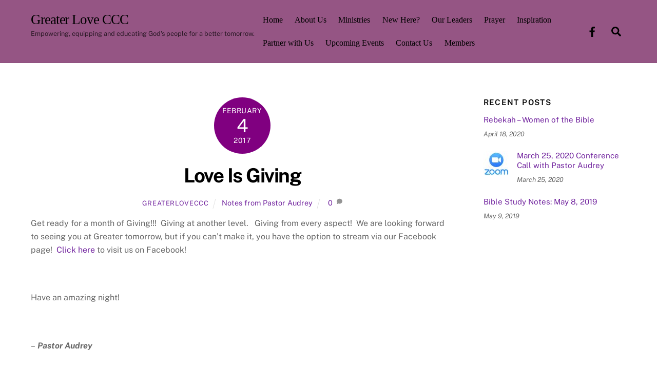

--- FILE ---
content_type: text/html; charset=UTF-8
request_url: https://greaterloveccc.org/love-is-giving/
body_size: 15579
content:
<!DOCTYPE html>
<html lang="en-US">
<head>
        <meta charset="UTF-8">
        <meta name="viewport" content="width=device-width, initial-scale=1, minimum-scale=1">
        <title>Love Is Giving &#8211; Greater Love CCC</title>
<meta name='robots' content='max-image-preview:large' />
            <style id="tf_lazy_style">
                [data-tf-src]{
                    opacity:0
                }
                .tf_svg_lazy{
                    transition:filter .3s linear!important;filter:blur(25px);opacity:1;
                    transform:translateZ(0)
                }
                .tf_svg_lazy_loaded{
                    filter:blur(0)
                }
                .module[data-lazy],.module[data-lazy] .ui,.module_row[data-lazy]:not(.tb_first),.module_row[data-lazy]:not(.tb_first)>.row_inner,.module_row:not(.tb_first) .module_column[data-lazy],.module_row:not(.tb_first) .module_subrow[data-lazy],.module_subrow[data-lazy]>.subrow_inner{
                    background-image:none!important
                }
            </style>
            <noscript><style>[data-tf-src]{
                display:none!important
            }
            .tf_svg_lazy{
                filter:none!important;
                opacity:1!important
            }</style></noscript>
                    <style id="tf_lazy_common">
                        /*chrome bug,prevent run transition on the page loading*/
                body:not(.page-loaded),body:not(.page-loaded) #header,body:not(.page-loaded) a,body:not(.page-loaded) img,body:not(.page-loaded) figure,body:not(.page-loaded) div,body:not(.page-loaded) i,body:not(.page-loaded) li,body:not(.page-loaded) span,body:not(.page-loaded) ul{
                    animation:none!important;
                    transition:none!important
                }
                body:not(.page-loaded) #main-nav li .sub-menu{
                    display:none
                }
                img{
                    max-width:100%;
                    height:auto
                }
					           .tf_fa{display:inline-block;width:1em;height:1em;stroke-width:0;stroke:currentColor;overflow:visible;fill:currentColor;pointer-events:none;vertical-align:middle}#tf_svg symbol{overflow:visible}.tf_lazy{position:relative;visibility:visible;display:block;opacity:.3}.wow .tf_lazy{visibility:hidden;opacity:1;position:static;display:inline}div.tf_audio_lazy audio{visibility:hidden;height:0;display:inline}.mejs-container{visibility:visible}.tf_iframe_lazy{transition:opacity .3s ease-in-out;min-height:10px}.tf_carousel .tf_swiper-wrapper{display:flex}.tf_carousel .tf_swiper-slide{flex-shrink:0;opacity:0}.tf_carousel .tf_lazy{contain:none}.tf_swiper-wrapper>br,.tf_lazy.tf_swiper-wrapper .tf_lazy:after,.tf_lazy.tf_swiper-wrapper .tf_lazy:before{display:none}.tf_lazy:after,.tf_lazy:before{content:'';display:inline-block;position:absolute;width:10px!important;height:10px!important;margin:0 3px;top:50%!important;right:50%!important;left:auto!important;border-radius:100%;background-color:currentColor;visibility:visible;animation:tf-hrz-loader infinite .75s cubic-bezier(.2,.68,.18,1.08)}.tf_lazy:after{width:6px!important;height:6px!important;right:auto!important;left:50%!important;margin-top:3px;animation-delay:-.4s}@keyframes tf-hrz-loader{0%{transform:scale(1);opacity:1}50%{transform:scale(.1);opacity:.6}100%{transform:scale(1);opacity:1}}.tf_lazy_lightbox{position:fixed;background:rgba(11,11,11,.8);color:#ccc;top:0;left:0;display:flex;align-items:center;justify-content:center;z-index:999}.tf_lazy_lightbox .tf_lazy:after,.tf_lazy_lightbox .tf_lazy:before{background:#fff}.tf_video_lazy video{width:100%;height:100%;position:static;object-fit:cover}
        </style>
                    <noscript><style>body:not(.page-loaded) #main-nav li .sub-menu{
                display:block
            }</style></noscript>
            <link type="image/png" href="https://greaterloveccc.org/wp-content/uploads/2016/10/favicon-16x16.png" rel="apple-touch-icon" /><link type="image/png" href="https://greaterloveccc.org/wp-content/uploads/2016/10/favicon-16x16.png" rel="icon" /><link rel="prefetch" href="https://greaterloveccc.org/wp-content/themes/themify-ultra/js/themify.script.js?ver=5.7.4" as="script" importance="low"/><link rel="prefetch" href="https://greaterloveccc.org/wp-content/themes/themify-ultra/themify/js/modules/themify.sidemenu.js?ver=5.6.7" as="script" importance="low"/><link rel="preload" href="https://fonts.gstatic.com/s/ebgaramond/v32/SlGFmQSNjdsmc35JDF1K5GRwUjcdlttVFm-rI7e8QL9zU6ingQ.woff2" as="font" type="font/woff2" crossorigin importance="high"/><link rel="preload" href="https://fonts.gstatic.com/s/ebgaramond/v32/SlGFmQSNjdsmc35JDF1K5GRwUjcdlttVFm-rI7e8QL99U6g.woff2" as="font" type="font/woff2" crossorigin importance="high"/><link rel="preload" href="https://fonts.gstatic.com/s/ebgaramond/v32/SlGDmQSNjdsmc35JDF1K5E55YMjF_7DPuGi-6_RkCo9_S6w.woff2" as="font" type="font/woff2" crossorigin importance="high"/><link rel="preload" href="https://fonts.gstatic.com/s/ebgaramond/v32/SlGDmQSNjdsmc35JDF1K5E55YMjF_7DPuGi-6_RkBI9_.woff2" as="font" type="font/woff2" crossorigin importance="high"/><link rel="preload" href="https://fonts.gstatic.com/s/kaushanscript/v19/vm8vdRfvXFLG3OLnsO15WYS5DG72wNJHMw.woff2" as="font" type="font/woff2" crossorigin importance="high"/><link rel="preload" href="https://fonts.gstatic.com/s/kaushanscript/v19/vm8vdRfvXFLG3OLnsO15WYS5DG74wNI.woff2" as="font" type="font/woff2" crossorigin importance="high"/><link rel="preload" href="https://fonts.gstatic.com/s/oswald/v57/TK3_WkUHHAIjg75cFRf3bXL8LICs1_FvsUhiZTaR.woff2" as="font" type="font/woff2" crossorigin importance="high"/><link rel="preload" href="https://fonts.gstatic.com/s/oswald/v57/TK3_WkUHHAIjg75cFRf3bXL8LICs1_FvsUZiZQ.woff2" as="font" type="font/woff2" crossorigin importance="high"/><link rel="preload" href="https://fonts.gstatic.com/s/publicsans/v21/ijwTs572Xtc6ZYQws9YVwnNDTJLax9k0.woff2" as="font" type="font/woff2" crossorigin importance="high"/><link rel="preload" href="https://fonts.gstatic.com/s/publicsans/v21/ijwTs572Xtc6ZYQws9YVwnNDTJzaxw.woff2" as="font" type="font/woff2" crossorigin importance="high"/><link rel="preload" href="https://fonts.gstatic.com/s/publicsans/v21/ijwRs572Xtc6ZYQws9YVwnNIfJ7Cww.woff2" as="font" type="font/woff2" crossorigin importance="high"/><link rel="preload" href="https://fonts.gstatic.com/s/publicsans/v21/ijwRs572Xtc6ZYQws9YVwnNGfJ4.woff2" as="font" type="font/woff2" crossorigin importance="high"/><link rel="preload" href="https://fonts.gstatic.com/s/robotoslab/v36/BngbUXZYTXPIvIBgJJSb6s3BzlRRfKOFbvjojISmYWRjRdE.woff2" as="font" type="font/woff2" crossorigin importance="high"/><link rel="preload" href="https://fonts.gstatic.com/s/robotoslab/v36/BngbUXZYTXPIvIBgJJSb6s3BzlRRfKOFbvjojISmb2Rj.woff2" as="font" type="font/woff2" crossorigin importance="high"/><link rel="preload" importance="high" href="https://greaterloveccc.org/wp-content/uploads/themify-concate/421221510/themify-298698104.css" as="style"><link importance="high" id="themify_concate-css" rel="stylesheet" href="https://greaterloveccc.org/wp-content/uploads/themify-concate/421221510/themify-298698104.css"><link rel="preconnect" href="https://fonts.gstatic.com" crossorigin/><link rel="alternate" type="application/rss+xml" title="Greater Love CCC &raquo; Feed" href="https://greaterloveccc.org/feed/" />
<link rel="alternate" type="application/rss+xml" title="Greater Love CCC &raquo; Comments Feed" href="https://greaterloveccc.org/comments/feed/" />
<link rel="alternate" type="text/calendar" title="Greater Love CCC &raquo; iCal Feed" href="https://greaterloveccc.org/events/?ical=1" />
<link rel="alternate" type="application/rss+xml" title="Greater Love CCC &raquo; Love Is Giving Comments Feed" href="https://greaterloveccc.org/love-is-giving/feed/" />
<link rel="preload" href="https://greaterloveccc.org/wp-content/plugins/the-events-calendar/common/src/resources/css/common-skeleton.min.css?ver=4.13.0.1" as="style" /><link rel='stylesheet' id='tribe-common-skeleton-style-css'  href='https://greaterloveccc.org/wp-content/plugins/the-events-calendar/common/src/resources/css/common-skeleton.min.css?ver=4.13.0.1' media='all' />
<link rel="preload" href="https://greaterloveccc.org/wp-content/plugins/the-events-calendar/common/src/resources/css/tooltip.min.css?ver=4.13.0.1" as="style" /><link rel='stylesheet' id='tribe-tooltip-css'  href='https://greaterloveccc.org/wp-content/plugins/the-events-calendar/common/src/resources/css/tooltip.min.css?ver=4.13.0.1' media='all' />
<style id='global-styles-inline-css'>
body{--wp--preset--color--black: #000000;--wp--preset--color--cyan-bluish-gray: #abb8c3;--wp--preset--color--white: #ffffff;--wp--preset--color--pale-pink: #f78da7;--wp--preset--color--vivid-red: #cf2e2e;--wp--preset--color--luminous-vivid-orange: #ff6900;--wp--preset--color--luminous-vivid-amber: #fcb900;--wp--preset--color--light-green-cyan: #7bdcb5;--wp--preset--color--vivid-green-cyan: #00d084;--wp--preset--color--pale-cyan-blue: #8ed1fc;--wp--preset--color--vivid-cyan-blue: #0693e3;--wp--preset--color--vivid-purple: #9b51e0;--wp--preset--gradient--vivid-cyan-blue-to-vivid-purple: linear-gradient(135deg,rgba(6,147,227,1) 0%,rgb(155,81,224) 100%);--wp--preset--gradient--light-green-cyan-to-vivid-green-cyan: linear-gradient(135deg,rgb(122,220,180) 0%,rgb(0,208,130) 100%);--wp--preset--gradient--luminous-vivid-amber-to-luminous-vivid-orange: linear-gradient(135deg,rgba(252,185,0,1) 0%,rgba(255,105,0,1) 100%);--wp--preset--gradient--luminous-vivid-orange-to-vivid-red: linear-gradient(135deg,rgba(255,105,0,1) 0%,rgb(207,46,46) 100%);--wp--preset--gradient--very-light-gray-to-cyan-bluish-gray: linear-gradient(135deg,rgb(238,238,238) 0%,rgb(169,184,195) 100%);--wp--preset--gradient--cool-to-warm-spectrum: linear-gradient(135deg,rgb(74,234,220) 0%,rgb(151,120,209) 20%,rgb(207,42,186) 40%,rgb(238,44,130) 60%,rgb(251,105,98) 80%,rgb(254,248,76) 100%);--wp--preset--gradient--blush-light-purple: linear-gradient(135deg,rgb(255,206,236) 0%,rgb(152,150,240) 100%);--wp--preset--gradient--blush-bordeaux: linear-gradient(135deg,rgb(254,205,165) 0%,rgb(254,45,45) 50%,rgb(107,0,62) 100%);--wp--preset--gradient--luminous-dusk: linear-gradient(135deg,rgb(255,203,112) 0%,rgb(199,81,192) 50%,rgb(65,88,208) 100%);--wp--preset--gradient--pale-ocean: linear-gradient(135deg,rgb(255,245,203) 0%,rgb(182,227,212) 50%,rgb(51,167,181) 100%);--wp--preset--gradient--electric-grass: linear-gradient(135deg,rgb(202,248,128) 0%,rgb(113,206,126) 100%);--wp--preset--gradient--midnight: linear-gradient(135deg,rgb(2,3,129) 0%,rgb(40,116,252) 100%);--wp--preset--duotone--dark-grayscale: url('#wp-duotone-dark-grayscale');--wp--preset--duotone--grayscale: url('#wp-duotone-grayscale');--wp--preset--duotone--purple-yellow: url('#wp-duotone-purple-yellow');--wp--preset--duotone--blue-red: url('#wp-duotone-blue-red');--wp--preset--duotone--midnight: url('#wp-duotone-midnight');--wp--preset--duotone--magenta-yellow: url('#wp-duotone-magenta-yellow');--wp--preset--duotone--purple-green: url('#wp-duotone-purple-green');--wp--preset--duotone--blue-orange: url('#wp-duotone-blue-orange');--wp--preset--font-size--small: 13px;--wp--preset--font-size--medium: 20px;--wp--preset--font-size--large: 36px;--wp--preset--font-size--x-large: 42px;}.has-black-color{color: var(--wp--preset--color--black) !important;}.has-cyan-bluish-gray-color{color: var(--wp--preset--color--cyan-bluish-gray) !important;}.has-white-color{color: var(--wp--preset--color--white) !important;}.has-pale-pink-color{color: var(--wp--preset--color--pale-pink) !important;}.has-vivid-red-color{color: var(--wp--preset--color--vivid-red) !important;}.has-luminous-vivid-orange-color{color: var(--wp--preset--color--luminous-vivid-orange) !important;}.has-luminous-vivid-amber-color{color: var(--wp--preset--color--luminous-vivid-amber) !important;}.has-light-green-cyan-color{color: var(--wp--preset--color--light-green-cyan) !important;}.has-vivid-green-cyan-color{color: var(--wp--preset--color--vivid-green-cyan) !important;}.has-pale-cyan-blue-color{color: var(--wp--preset--color--pale-cyan-blue) !important;}.has-vivid-cyan-blue-color{color: var(--wp--preset--color--vivid-cyan-blue) !important;}.has-vivid-purple-color{color: var(--wp--preset--color--vivid-purple) !important;}.has-black-background-color{background-color: var(--wp--preset--color--black) !important;}.has-cyan-bluish-gray-background-color{background-color: var(--wp--preset--color--cyan-bluish-gray) !important;}.has-white-background-color{background-color: var(--wp--preset--color--white) !important;}.has-pale-pink-background-color{background-color: var(--wp--preset--color--pale-pink) !important;}.has-vivid-red-background-color{background-color: var(--wp--preset--color--vivid-red) !important;}.has-luminous-vivid-orange-background-color{background-color: var(--wp--preset--color--luminous-vivid-orange) !important;}.has-luminous-vivid-amber-background-color{background-color: var(--wp--preset--color--luminous-vivid-amber) !important;}.has-light-green-cyan-background-color{background-color: var(--wp--preset--color--light-green-cyan) !important;}.has-vivid-green-cyan-background-color{background-color: var(--wp--preset--color--vivid-green-cyan) !important;}.has-pale-cyan-blue-background-color{background-color: var(--wp--preset--color--pale-cyan-blue) !important;}.has-vivid-cyan-blue-background-color{background-color: var(--wp--preset--color--vivid-cyan-blue) !important;}.has-vivid-purple-background-color{background-color: var(--wp--preset--color--vivid-purple) !important;}.has-black-border-color{border-color: var(--wp--preset--color--black) !important;}.has-cyan-bluish-gray-border-color{border-color: var(--wp--preset--color--cyan-bluish-gray) !important;}.has-white-border-color{border-color: var(--wp--preset--color--white) !important;}.has-pale-pink-border-color{border-color: var(--wp--preset--color--pale-pink) !important;}.has-vivid-red-border-color{border-color: var(--wp--preset--color--vivid-red) !important;}.has-luminous-vivid-orange-border-color{border-color: var(--wp--preset--color--luminous-vivid-orange) !important;}.has-luminous-vivid-amber-border-color{border-color: var(--wp--preset--color--luminous-vivid-amber) !important;}.has-light-green-cyan-border-color{border-color: var(--wp--preset--color--light-green-cyan) !important;}.has-vivid-green-cyan-border-color{border-color: var(--wp--preset--color--vivid-green-cyan) !important;}.has-pale-cyan-blue-border-color{border-color: var(--wp--preset--color--pale-cyan-blue) !important;}.has-vivid-cyan-blue-border-color{border-color: var(--wp--preset--color--vivid-cyan-blue) !important;}.has-vivid-purple-border-color{border-color: var(--wp--preset--color--vivid-purple) !important;}.has-vivid-cyan-blue-to-vivid-purple-gradient-background{background: var(--wp--preset--gradient--vivid-cyan-blue-to-vivid-purple) !important;}.has-light-green-cyan-to-vivid-green-cyan-gradient-background{background: var(--wp--preset--gradient--light-green-cyan-to-vivid-green-cyan) !important;}.has-luminous-vivid-amber-to-luminous-vivid-orange-gradient-background{background: var(--wp--preset--gradient--luminous-vivid-amber-to-luminous-vivid-orange) !important;}.has-luminous-vivid-orange-to-vivid-red-gradient-background{background: var(--wp--preset--gradient--luminous-vivid-orange-to-vivid-red) !important;}.has-very-light-gray-to-cyan-bluish-gray-gradient-background{background: var(--wp--preset--gradient--very-light-gray-to-cyan-bluish-gray) !important;}.has-cool-to-warm-spectrum-gradient-background{background: var(--wp--preset--gradient--cool-to-warm-spectrum) !important;}.has-blush-light-purple-gradient-background{background: var(--wp--preset--gradient--blush-light-purple) !important;}.has-blush-bordeaux-gradient-background{background: var(--wp--preset--gradient--blush-bordeaux) !important;}.has-luminous-dusk-gradient-background{background: var(--wp--preset--gradient--luminous-dusk) !important;}.has-pale-ocean-gradient-background{background: var(--wp--preset--gradient--pale-ocean) !important;}.has-electric-grass-gradient-background{background: var(--wp--preset--gradient--electric-grass) !important;}.has-midnight-gradient-background{background: var(--wp--preset--gradient--midnight) !important;}.has-small-font-size{font-size: var(--wp--preset--font-size--small) !important;}.has-medium-font-size{font-size: var(--wp--preset--font-size--medium) !important;}.has-large-font-size{font-size: var(--wp--preset--font-size--large) !important;}.has-x-large-font-size{font-size: var(--wp--preset--font-size--x-large) !important;}
</style>
<link rel="preload" href="https://greaterloveccc.org/wp-content/plugins/announcement-bar/css/style.css?ver=2.2.3" as="style" /><link rel='stylesheet' id='announcement-bar-style-css'  href='https://greaterloveccc.org/wp-content/plugins/announcement-bar/css/style.css?ver=2.2.3' media='all' />
<link rel="preload" href="https://greaterloveccc.org/wp-content/plugins/3d-flipbook-dflip-lite/assets/css/dflip.min.css?ver=2.4.20" as="style" /><link rel='stylesheet' id='dflip-style-css'  href='https://greaterloveccc.org/wp-content/plugins/3d-flipbook-dflip-lite/assets/css/dflip.min.css?ver=2.4.20' media='all' />
<link rel="preload" href="https://greaterloveccc.org/wp-content/plugins/seamless-donations/css/classic-styles.css?ver=6.0.11" as="style" /><link rel='stylesheet' id='seamless_donations_css-css'  href='https://greaterloveccc.org/wp-content/plugins/seamless-donations/css/classic-styles.css?ver=6.0.11' media='all' />
<!--n2css--><script src='https://greaterloveccc.org/wp-includes/js/jquery/jquery.min.js?ver=3.6.0' id='jquery-core-js'></script>
<script src='https://greaterloveccc.org/wp-includes/js/jquery/jquery-migrate.min.js?ver=3.3.2' id='jquery-migrate-js'></script>
<script id='seamless_javascript_code-js-extra'>
var dgxDonateAjax = {"ajaxurl":"https:\/\/greaterloveccc.org\/wp-admin\/admin-ajax.php","nonce":"a20f3926ec","postalCodeRequired":["AU","AT","BE","BR","CA","CN","CZ","DK","FO","FI","FR","DE","GR","GL","HU","IN","ID","IT","JP","KR","LI","LU","MY","MX","MC","NL","NO","PH","PL","PT","RU","SZ","ZA","ES","SE","CH","TH","TR","SG","GB","US"]};
</script>
<script src='https://greaterloveccc.org/wp-content/plugins/seamless-donations/js/seamless-donations.js?ver=6.0.11' id='seamless_javascript_code-js'></script>
<script src='https://greaterloveccc.org/wp-content/plugins/seamless-donations/library/node-uuid/uuid.js?ver=6.0.11' id='seamless_javascript_uuid-js'></script>
<link rel="https://api.w.org/" href="https://greaterloveccc.org/wp-json/" /><link rel="alternate" type="application/json" href="https://greaterloveccc.org/wp-json/wp/v2/posts/6061" /><link rel="EditURI" type="application/rsd+xml" title="RSD" href="https://greaterloveccc.org/xmlrpc.php?rsd" />
<link rel="wlwmanifest" type="application/wlwmanifest+xml" href="https://greaterloveccc.org/wp-includes/wlwmanifest.xml" /> 
<meta name="generator" content="WordPress 6.0.11" />
<link rel="canonical" href="https://greaterloveccc.org/love-is-giving/" />
<link rel='shortlink' href='https://greaterloveccc.org/?p=6061' />
<link rel="alternate" type="application/json+oembed" href="https://greaterloveccc.org/wp-json/oembed/1.0/embed?url=https%3A%2F%2Fgreaterloveccc.org%2Flove-is-giving%2F" />
<link rel="alternate" type="text/xml+oembed" href="https://greaterloveccc.org/wp-json/oembed/1.0/embed?url=https%3A%2F%2Fgreaterloveccc.org%2Flove-is-giving%2F&#038;format=xml" />
<script type='text/javascript' data-cfasync='false'>var _mmunch = {'front': false, 'page': false, 'post': false, 'category': false, 'author': false, 'search': false, 'attachment': false, 'tag': false};_mmunch['post'] = true; _mmunch['postData'] = {"ID":6061,"post_name":"love-is-giving","post_title":"Love Is Giving","post_type":"post","post_author":"1","post_status":"publish"}; _mmunch['postCategories'] = [{"term_id":29,"name":"Notes from Pastor Audrey","slug":"notes-from-pastor-audrey","term_group":0,"term_taxonomy_id":29,"taxonomy":"category","description":"","parent":0,"count":22,"filter":"raw","cat_ID":29,"category_count":22,"category_description":"","cat_name":"Notes from Pastor Audrey","category_nicename":"notes-from-pastor-audrey","category_parent":0}]; _mmunch['postTags'] = false; _mmunch['postAuthor'] = {"name":"","ID":""};</script><script data-cfasync="false" src="//a.mailmunch.co/app/v1/site.js" id="mailmunch-script" data-plugin="mc_mm" data-mailmunch-site-id="312558" async></script><meta name="tec-api-version" content="v1"><meta name="tec-api-origin" content="https://greaterloveccc.org"><link rel="https://theeventscalendar.com/" href="https://greaterloveccc.org/wp-json/tribe/events/v1/" />
	<style>
	@keyframes themifyAnimatedBG{
		0%{background-color:#72259f}100%{background-color:#d8b151}
	}
	.page-loaded .module_row.animated-bg,#headerwrap{
		animation:themifyAnimatedBG 10000ms infinite alternate
	}
	</style>
	<style id="tb_inline_styles">.tb_animation_on{overflow-x:hidden}.themify_builder .wow{visibility:hidden;animation-fill-mode:both}.themify_builder .tf_lax_done{transition-duration:.8s;transition-timing-function:cubic-bezier(.165,.84,.44,1)}[data-sticky-active].tb_sticky_scroll_active{z-index:1}[data-sticky-active].tb_sticky_scroll_active .hide-on-stick{display:none}@media screen and (min-width:1025px){.hide-desktop{width:0!important;height:0!important;padding:0!important;visibility:hidden!important;margin:0!important;display:table-column!important;background:none!important}}@media screen and (min-width:769px) and (max-width:1024px){.hide-tablet_landscape{width:0!important;height:0!important;padding:0!important;visibility:hidden!important;margin:0!important;display:table-column!important;background:none!important}}@media screen and (min-width:481px) and (max-width:768px){.hide-tablet{width:0!important;height:0!important;padding:0!important;visibility:hidden!important;margin:0!important;display:table-column!important;background:none!important}}@media screen and (max-width:480px){.hide-mobile{width:0!important;height:0!important;padding:0!important;visibility:hidden!important;margin:0!important;display:table-column!important;background:none!important}}</style><noscript><style>.themify_builder .wow,.wow .tf_lazy{visibility:visible!important}</style></noscript></head>
<body class="post-template-default single single-post postid-6061 single-format-standard tribe-no-js skin-default sidebar1 default_width no-home tb_animation_on ready-view header-horizontal fixed-header-enabled footer-block footer-widgets-off header-widgets-off single-classic-layout filter-hover-none filter-featured-only sidemenu-active">
<a class="screen-reader-text skip-to-content" href="#content">Skip to content</a><svg xmlns="http://www.w3.org/2000/svg" viewBox="0 0 0 0" width="0" height="0" focusable="false" role="none" style="visibility: hidden; position: absolute; left: -9999px; overflow: hidden;" ><defs><filter id="wp-duotone-dark-grayscale"><feColorMatrix color-interpolation-filters="sRGB" type="matrix" values=" .299 .587 .114 0 0 .299 .587 .114 0 0 .299 .587 .114 0 0 .299 .587 .114 0 0 " /><feComponentTransfer color-interpolation-filters="sRGB" ><feFuncR type="table" tableValues="0 0.49803921568627" /><feFuncG type="table" tableValues="0 0.49803921568627" /><feFuncB type="table" tableValues="0 0.49803921568627" /><feFuncA type="table" tableValues="1 1" /></feComponentTransfer><feComposite in2="SourceGraphic" operator="in" /></filter></defs></svg><svg xmlns="http://www.w3.org/2000/svg" viewBox="0 0 0 0" width="0" height="0" focusable="false" role="none" style="visibility: hidden; position: absolute; left: -9999px; overflow: hidden;" ><defs><filter id="wp-duotone-grayscale"><feColorMatrix color-interpolation-filters="sRGB" type="matrix" values=" .299 .587 .114 0 0 .299 .587 .114 0 0 .299 .587 .114 0 0 .299 .587 .114 0 0 " /><feComponentTransfer color-interpolation-filters="sRGB" ><feFuncR type="table" tableValues="0 1" /><feFuncG type="table" tableValues="0 1" /><feFuncB type="table" tableValues="0 1" /><feFuncA type="table" tableValues="1 1" /></feComponentTransfer><feComposite in2="SourceGraphic" operator="in" /></filter></defs></svg><svg xmlns="http://www.w3.org/2000/svg" viewBox="0 0 0 0" width="0" height="0" focusable="false" role="none" style="visibility: hidden; position: absolute; left: -9999px; overflow: hidden;" ><defs><filter id="wp-duotone-purple-yellow"><feColorMatrix color-interpolation-filters="sRGB" type="matrix" values=" .299 .587 .114 0 0 .299 .587 .114 0 0 .299 .587 .114 0 0 .299 .587 .114 0 0 " /><feComponentTransfer color-interpolation-filters="sRGB" ><feFuncR type="table" tableValues="0.54901960784314 0.98823529411765" /><feFuncG type="table" tableValues="0 1" /><feFuncB type="table" tableValues="0.71764705882353 0.25490196078431" /><feFuncA type="table" tableValues="1 1" /></feComponentTransfer><feComposite in2="SourceGraphic" operator="in" /></filter></defs></svg><svg xmlns="http://www.w3.org/2000/svg" viewBox="0 0 0 0" width="0" height="0" focusable="false" role="none" style="visibility: hidden; position: absolute; left: -9999px; overflow: hidden;" ><defs><filter id="wp-duotone-blue-red"><feColorMatrix color-interpolation-filters="sRGB" type="matrix" values=" .299 .587 .114 0 0 .299 .587 .114 0 0 .299 .587 .114 0 0 .299 .587 .114 0 0 " /><feComponentTransfer color-interpolation-filters="sRGB" ><feFuncR type="table" tableValues="0 1" /><feFuncG type="table" tableValues="0 0.27843137254902" /><feFuncB type="table" tableValues="0.5921568627451 0.27843137254902" /><feFuncA type="table" tableValues="1 1" /></feComponentTransfer><feComposite in2="SourceGraphic" operator="in" /></filter></defs></svg><svg xmlns="http://www.w3.org/2000/svg" viewBox="0 0 0 0" width="0" height="0" focusable="false" role="none" style="visibility: hidden; position: absolute; left: -9999px; overflow: hidden;" ><defs><filter id="wp-duotone-midnight"><feColorMatrix color-interpolation-filters="sRGB" type="matrix" values=" .299 .587 .114 0 0 .299 .587 .114 0 0 .299 .587 .114 0 0 .299 .587 .114 0 0 " /><feComponentTransfer color-interpolation-filters="sRGB" ><feFuncR type="table" tableValues="0 0" /><feFuncG type="table" tableValues="0 0.64705882352941" /><feFuncB type="table" tableValues="0 1" /><feFuncA type="table" tableValues="1 1" /></feComponentTransfer><feComposite in2="SourceGraphic" operator="in" /></filter></defs></svg><svg xmlns="http://www.w3.org/2000/svg" viewBox="0 0 0 0" width="0" height="0" focusable="false" role="none" style="visibility: hidden; position: absolute; left: -9999px; overflow: hidden;" ><defs><filter id="wp-duotone-magenta-yellow"><feColorMatrix color-interpolation-filters="sRGB" type="matrix" values=" .299 .587 .114 0 0 .299 .587 .114 0 0 .299 .587 .114 0 0 .299 .587 .114 0 0 " /><feComponentTransfer color-interpolation-filters="sRGB" ><feFuncR type="table" tableValues="0.78039215686275 1" /><feFuncG type="table" tableValues="0 0.94901960784314" /><feFuncB type="table" tableValues="0.35294117647059 0.47058823529412" /><feFuncA type="table" tableValues="1 1" /></feComponentTransfer><feComposite in2="SourceGraphic" operator="in" /></filter></defs></svg><svg xmlns="http://www.w3.org/2000/svg" viewBox="0 0 0 0" width="0" height="0" focusable="false" role="none" style="visibility: hidden; position: absolute; left: -9999px; overflow: hidden;" ><defs><filter id="wp-duotone-purple-green"><feColorMatrix color-interpolation-filters="sRGB" type="matrix" values=" .299 .587 .114 0 0 .299 .587 .114 0 0 .299 .587 .114 0 0 .299 .587 .114 0 0 " /><feComponentTransfer color-interpolation-filters="sRGB" ><feFuncR type="table" tableValues="0.65098039215686 0.40392156862745" /><feFuncG type="table" tableValues="0 1" /><feFuncB type="table" tableValues="0.44705882352941 0.4" /><feFuncA type="table" tableValues="1 1" /></feComponentTransfer><feComposite in2="SourceGraphic" operator="in" /></filter></defs></svg><svg xmlns="http://www.w3.org/2000/svg" viewBox="0 0 0 0" width="0" height="0" focusable="false" role="none" style="visibility: hidden; position: absolute; left: -9999px; overflow: hidden;" ><defs><filter id="wp-duotone-blue-orange"><feColorMatrix color-interpolation-filters="sRGB" type="matrix" values=" .299 .587 .114 0 0 .299 .587 .114 0 0 .299 .587 .114 0 0 .299 .587 .114 0 0 " /><feComponentTransfer color-interpolation-filters="sRGB" ><feFuncR type="table" tableValues="0.098039215686275 1" /><feFuncG type="table" tableValues="0 0.66274509803922" /><feFuncB type="table" tableValues="0.84705882352941 0.41960784313725" /><feFuncA type="table" tableValues="1 1" /></feComponentTransfer><feComposite in2="SourceGraphic" operator="in" /></filter></defs></svg><div class="tf_search_form tf_search_overlay">
    <form role="search" method="get" id="searchform" class="tf_rel  tf_hide" action="https://greaterloveccc.org/">
            <div class="tf_icon_wrap icon-search"><svg  aria-label="Search" role="img" class="tf_fa tf-ti-search"><use href="#tf-ti-search"></use></svg></div>
            <input type="text" name="s" id="s" title="Search" placeholder="Search" value="" />

            
    </form>
</div>
<div id="pagewrap" class="tf_box hfeed site">
					<div id="headerwrap"  class=' tf_box tf_w'>

			
			                                                    <div class="header-icons tf_hide">
                                <a id="menu-icon" class="tf_inline_b tf_text_dec" href="#mobile-menu" aria-label="Menu"><span class="menu-icon-inner tf_inline_b tf_vmiddle tf_overflow"></span><span class="screen-reader-text">Menu</span></a>
				                            </div>
                        
			<header id="header" class="tf_box pagewidth tf_clearfix" itemscope="itemscope" itemtype="https://schema.org/WPHeader">

	            
	            <div class="header-bar tf_box">
				    <div id="site-logo"><a href="https://greaterloveccc.org" title="Greater Love CCC"><span>Greater Love CCC</span></a></div><div id="site-description" class="site-description"><span>Empowering, equipping and educating God&#039;s people for a better tomorrow.</span></div>				</div>
				<!-- /.header-bar -->

									<div id="mobile-menu" class="sidemenu sidemenu-off tf_scrollbar">
												
						<div class="navbar-wrapper tf_clearfix">
                            																						<div class="social-widget tf_inline_b tf_vmiddle">
									<div id="themify-social-links-1005" class="widget themify-social-links"><ul class="social-links horizontal">
							<li class="social-link-item facebook font-icon icon-medium">
								<a href="https://facebook.com/greaterloveccc" aria-label="facebook" ><em><svg  aria-label="Facebook" role="img" class="tf_fa tf-fab-facebook"><use href="#tf-fab-facebook"></use></svg></em>  </a>
							</li>
							<!-- /themify-link-item --></ul></div>								    								</div>
								<!-- /.social-widget -->
							
							<a data-lazy="1" class="search-button tf_search_icon tf_vmiddle tf_inline_b" href="#"><svg  aria-label="Search" role="img" class="tf_fa tf-fas-search"><use href="#tf-fas-search"></use></svg><span class="screen-reader-text">Search</span></a>
							
							<nav id="main-nav-wrap" itemscope="itemscope" itemtype="https://schema.org/SiteNavigationElement">
								<ul id="main-nav" class="main-nav tf_clearfix tf_box"><li class="menu-item-page-6726 menu-item menu-item-type-post_type menu-item-object-page menu-item-home menu-item-6808" ><a  href="https://greaterloveccc.org/">Home</a> </li>
<li class="menu-item-page-6943 menu-item menu-item-type-post_type menu-item-object-page menu-item-7015" ><a  href="https://greaterloveccc.org/about/">About Us</a> </li>
<li class="menu-item-page-6955 menu-item menu-item-type-post_type menu-item-object-page menu-item-7012" ><a  href="https://greaterloveccc.org/ministries/">Ministries</a> </li>
<li class="menu-item-page-5331 menu-item menu-item-type-post_type menu-item-object-page menu-item-5342" ><a  href="https://greaterloveccc.org/new-here/">New Here?</a> </li>
<li class="menu-item-page-5338 menu-item menu-item-type-post_type menu-item-object-page menu-item-has-children has-sub-menu menu-item-5341"  aria-haspopup="true"><a  href="https://greaterloveccc.org/our-leaders/">Our Leaders<span class="child-arrow"></span></a> <ul class="sub-menu"><li class="menu-item-page-5656 menu-item menu-item-type-post_type menu-item-object-page menu-item-5661 menu-page-5656-parent-5341" ><a  href="https://greaterloveccc.org/sermons/">Sermons</a> </li>
</ul></li>
<li class="menu-item-page-5355 menu-item menu-item-type-post_type menu-item-object-page menu-item-5368" ><a  href="https://greaterloveccc.org/prayer/">Prayer</a> </li>
<li class="menu-item-page-5591 menu-item menu-item-type-post_type menu-item-object-page current_page_parent menu-item-5593" ><a  href="https://greaterloveccc.org/inspiration/">Inspiration</a> </li>
<li class="menu-item-page-5351 menu-item menu-item-type-post_type menu-item-object-page menu-item-6066" ><a  href="https://greaterloveccc.org/partner-with-us/">Partner with Us</a> </li>
<li class="menu-item-custom-6162 menu-item menu-item-type-custom menu-item-object-custom menu-item-6162" ><a  href="https://greaterloveccc.org/events/">Upcoming Events</a> </li>
<li class="menu-item-page-5357 menu-item menu-item-type-post_type menu-item-object-page menu-item-5364" ><a  href="https://greaterloveccc.org/contact-us/">Contact Us</a> </li>
<li class="menu-item-page-5359 menu-item menu-item-type-post_type menu-item-object-page menu-item-5383" ><a  href="https://greaterloveccc.org/members/">Members</a> </li>
</ul>							</nav>
							<!-- /#main-nav-wrap -->
                                                    </div>

						
							<a id="menu-icon-close" aria-label="Close menu" class="tf_close tf_hide" href="#"><span class="screen-reader-text">Close Menu</span></a>

																	</div><!-- #mobile-menu -->
                     					<!-- /#mobile-menu -->
				
				
				
			</header>
			<!-- /#header -->
				        
		</div>
		<!-- /#headerwrap -->
	
	<div id="body" class="tf_box tf_clear tf_mw tf_clearfix">
		
		    <!-- layout-container -->
    <div id="layout" class="pagewidth tf_box tf_clearfix">
	<!-- content -->
<main id="content" class="tf_box tf_clearfix">
        
	<article id="post-6061" class="post tf_clearfix post-6061 type-post status-publish format-standard hentry category-notes-from-pastor-audrey has-post-title has-post-date has-post-category has-post-tag has-post-comment has-post-author ">
	    
		<div class="post-content">
		<div class="post-content-inner">

								<div class="post-date-wrap">
		<time class="post-date entry-date updated" datetime="2017-02-04">
								<span class="month">February</span> <span class="day">4</span> <span class="year">2017</span> 				</time>
	</div><!-- .post-date-wrap -->
				
			<h1 class="post-title entry-title"><a href="https://greaterloveccc.org/love-is-giving/">Love Is Giving</a></h1>
							<p class="post-meta entry-meta">
											<span class="post-author"><span class="author vcard"><a class="url fn n" href="https://greaterloveccc.org/author/greaterloveccc/" rel="author">greaterloveccc</a></span></span>
					
					<span class="post-category"><a href="https://greaterloveccc.org/category/notes-from-pastor-audrey/" rel="tag" class="term-notes-from-pastor-audrey">Notes from Pastor Audrey</a></span>
																
					        <span class="post-comment">
	       <a href="https://greaterloveccc.org/love-is-giving/#respond">0</a><svg  aria-hidden="true" class="tf_fa tf-fas-comment"><use href="#tf-fas-comment"></use></svg>	    </span>
						</p>
				<!-- /post-meta -->
			
			
				<div class="entry-content">

        				<div class='mailmunch-forms-before-post' style='display: none !important;'></div><p>Get ready for a month of Giving!!!  Giving at another level.   Giving from every aspect!  We are looking forward to seeing you at Greater tomorrow, but if you can&#8217;t make it, you have the option to stream via our Facebook page!  <a href="http://Facebook.com/GreaterLoveCCC" target="_blank">Click here</a> to visit us on Facebook!</p>
<p>&nbsp;</p>
<p>Have an amazing night!</p><div class='mailmunch-forms-in-post-middle' style='display: none !important;'></div>
<p>&nbsp;</p>
<p>&#8211; <em><strong>Pastor Audrey</strong></em></p>
<div class='mailmunch-forms-after-post' style='display: none !important;'></div><!--themify_builder_content-->
<div id="themify_builder_content-6061" data-postid="6061" class="themify_builder_content themify_builder_content-6061 themify_builder tf_clear">
    </div>
<!--/themify_builder_content-->

	    
	</div><!-- /.entry-content -->
	
		</div>
		<!-- /.post-content-inner -->
	</div>
	<!-- /.post-content -->
	
</article>
<!-- /.post -->

    
    
		<div class="post-nav tf_box tf_clearfix">
			<span class="prev tf_box"><a href="https://greaterloveccc.org/three-things-to-remember-my-time-for-gods-favor-fridayedition/" rel="prev"><span class="arrow"></span> Three Things to Remember: My Time for God&#8217;s Favor #FridayEdition</a></span><span class="next tf_box"><a href="https://greaterloveccc.org/three-things-to-remember-love-is-giving-tuesdayedition/" rel="next"><span class="arrow"></span> Three Things to Remember: Love is Giving #TuesdayEdition</a></span>		</div>
		<!-- /.post-nav -->

					<div class="related-posts tf_clearfix">
			<h4 class="related-title">Related Posts</h4>
							<article class="post type-post tf_clearfix">
								<figure class="post-image tf_clearfix">
			    								<a href="https://greaterloveccc.org/i-want-it-all/">
								<img decoding="async" data-tf-not-load="1" importance="high" src="https://greaterloveccc.org/wp-content/uploads/2017/09/I-want-it-all-for-blog-394x330.png" width="394" height="330" class="wp-post-image wp-image-6323" title="I want it all for blog" alt="I want it all for blog">								    				</a>
							    			</figure>
								<div class="post-content">
						<p class="post-meta">
							 <span class="post-category"><a href="https://greaterloveccc.org/category/notes-from-pastor-audrey/" rel="tag" class="term-notes-from-pastor-audrey">Notes from Pastor Audrey</a></span>						</p>
						<h4 class="post-title entry-title"><a href="https://greaterloveccc.org/i-want-it-all/">I Want it ALL!</a></h4>	<div class="entry-content">

        
	</div><!-- /.entry-content -->
						</div>
					<!-- /.post-content -->
				</article>
							<article class="post type-post tf_clearfix">
								<figure class="post-image tf_clearfix">
			    								<a href="https://greaterloveccc.org/keep-your-eyes-on-his-love/">
								<img decoding="async" data-tf-not-load="1" importance="high" src="https://greaterloveccc.org/wp-content/uploads/2017/09/0001-19-1024x576-394x330.jpg" width="394" height="330" class="wp-post-image wp-image-6308" title="0001 (19)" alt="0001 (19)">								    				</a>
							    			</figure>
								<div class="post-content">
						<p class="post-meta">
							 <span class="post-category"><a href="https://greaterloveccc.org/category/notes-from-pastor-audrey/" rel="tag" class="term-notes-from-pastor-audrey">Notes from Pastor Audrey</a></span>						</p>
						<h4 class="post-title entry-title"><a href="https://greaterloveccc.org/keep-your-eyes-on-his-love/">Keep Your Eyes on His Love</a></h4>	<div class="entry-content">

        
	</div><!-- /.entry-content -->
						</div>
					<!-- /.post-content -->
				</article>
							<article class="post type-post tf_clearfix">
								<figure class="post-image tf_clearfix">
			    								<a href="https://greaterloveccc.org/three-things-to-remember-love-is-giving-tuesdayedition-3/">
								<img decoding="async" loading="lazy" src="https://greaterloveccc.org/wp-content/uploads/2017/01/Three-Things-Tuesday-1-394x330.png" width="394" height="330" class="wp-post-image wp-image-6078" title="Three Things Tuesday (1)" alt="Three Things Tuesday (1)">								    				</a>
							    			</figure>
								<div class="post-content">
						<p class="post-meta">
							 <span class="post-category"><a href="https://greaterloveccc.org/category/notes-from-pastor-audrey/" rel="tag" class="term-notes-from-pastor-audrey">Notes from Pastor Audrey</a></span>						</p>
						<h4 class="post-title entry-title"><a href="https://greaterloveccc.org/three-things-to-remember-love-is-giving-tuesdayedition-3/">Three Things to Remember: Love Is Giving #TuesdayEdition</a></h4>	<div class="entry-content">

        
	</div><!-- /.entry-content -->
						</div>
					<!-- /.post-content -->
				</article>
					</div>
		<!-- /.related-posts -->
				    
		<div id="comments" class="commentwrap tf_clearfix">

		    
		    		    	<div id="respond" class="comment-respond">
		<h3 id="reply-title" class="comment-reply-title">Leave a Reply <small><a rel="nofollow" id="cancel-comment-reply-link" href="/love-is-giving/#respond" style="display:none;">Cancel reply</a></small></h3><form action="https://greaterloveccc.org/wp-comments-post.php" method="post" id="commentform" class="comment-form" novalidate><p class="comment-notes"><span id="email-notes">Your email address will not be published.</span> <span class="required-field-message" aria-hidden="true">Required fields are marked <span class="required" aria-hidden="true">*</span></span></p><p class="comment-form-comment"><label for="comment">Comment <span class="required" aria-hidden="true">*</span></label> <textarea id="comment" name="comment" cols="45" rows="8" maxlength="65525" required></textarea></p><p class="comment-form-author"><label for="author">Name <span class="required" aria-hidden="true">*</span></label> <input id="author" name="author" type="text" value="" size="30" maxlength="245" required /></p>
<p class="comment-form-email"><label for="email">Email <span class="required" aria-hidden="true">*</span></label> <input id="email" name="email" type="email" value="" size="30" maxlength="100" aria-describedby="email-notes" required /></p>
<p class="comment-form-url"><label for="url">Website</label> <input id="url" name="url" type="url" value="" size="30" maxlength="200" /></p>
<p class="comment-form-cookies-consent"><input id="wp-comment-cookies-consent" name="wp-comment-cookies-consent" type="checkbox" value="yes" /> <label for="wp-comment-cookies-consent">Save my name, email, and website in this browser for the next time I comment.</label></p>
<p class="form-submit"><input name="submit" type="submit" id="submit" class="submit" value="Post Comment" /> <input type='hidden' name='comment_post_ID' value='6061' id='comment_post_ID' />
<input type='hidden' name='comment_parent' id='comment_parent' value='0' />
</p><p style="display: none;"><input type="hidden" id="akismet_comment_nonce" name="akismet_comment_nonce" value="69465681ce" /></p><p style="display: none !important;"><label>&#916;<textarea name="ak_hp_textarea" cols="45" rows="8" maxlength="100"></textarea></label><input type="hidden" id="ak_js_1" name="ak_js" value="49"/><script>document.getElementById( "ak_js_1" ).setAttribute( "value", ( new Date() ).getTime() );</script></p></form>	</div><!-- #respond -->
			</div>
		<!-- /.commentwrap -->
	    
	    </main>
<!-- /content -->
    
    <aside id="sidebar" class="tf_box" itemscope="itemscope" itemtype="https://schema.org/WPSidebar">

        <div id="themify-feature-posts-1003" class="widget feature-posts"><h4 class="widgettitle">Recent Posts</h4><ul class="feature-posts-list"><li><a href="https://greaterloveccc.org/rebekah-women-of-the-bible/"></a><a href="https://greaterloveccc.org/rebekah-women-of-the-bible/" class="feature-posts-title">Rebekah &#8211; Women of the Bible</a> <br /><small>April 18, 2020</small> <br /></li><li><a href="https://greaterloveccc.org/march252020/"><img decoding="async" loading="lazy" src="https://greaterloveccc.org/wp-content/uploads/2020/03/zoom-logo-50x50.jpg" width="50" height="50" class="post-img" title="March 25, 2020 Conference Call with Pastor Audrey" alt="March 25, 2020 Conference Call with Pastor Audrey"></a><a href="https://greaterloveccc.org/march252020/" class="feature-posts-title">March 25, 2020 Conference Call with Pastor Audrey</a> <br /><small>March 25, 2020</small> <br /></li><li><a href="https://greaterloveccc.org/bible-study-notes-may-8-2019/"></a><a href="https://greaterloveccc.org/bible-study-notes-may-8-2019/" class="feature-posts-title">Bible Study Notes: May 8, 2019</a> <br /><small>May 9, 2019</small> <br /></li></ul></div>
    </aside>
    <!-- /#sidebar -->

        </div>    
    </div><!-- /body -->
<div id="footerwrap" class="tf_box tf_clear ">
				<footer id="footer" class="tf_box pagewidth tf_scrollbar tf_rel tf_clearfix" itemscope="itemscope" itemtype="https://schema.org/WPFooter">
			<div class="back-top tf_textc tf_clearfix back-top-float back-top-hide"><div class="arrow-up"><a aria-label="Back to top" href="#header"><span class="screen-reader-text">Back To Top</span></a></div></div>
			<div class="main-col first tf_clearfix">
				<div class="footer-left-wrap first">
																	<div class="footer-logo-wrapper tf_clearfix">
							<div id="footer-logo"><a href="https://greaterloveccc.org" title="Greater Love CCC"><span>Greater Love CCC</span></a></div>							<!-- /footer-logo -->
						</div>
					
											<div class="social-widget tf_inline_b tf_vmiddle">
							<div id="themify-social-links-1006" class="widget themify-social-links"><ul class="social-links horizontal">
							<li class="social-link-item facebook font-icon icon-medium">
								<a href="https://facebook.com/greaterloveccc" aria-label="facebook" ><em><svg  aria-label="Facebook" role="img" class="tf_fa tf-fab-facebook"><use href="#tf-fab-facebook"></use></svg></em>  </a>
							</li>
							<!-- /themify-link-item --></ul></div>						</div>
						<!-- /.social-widget -->
									</div>

				<div class="footer-right-wrap">
																	<div class="footer-nav-wrap">
							<ul id="footer-nav" class="footer-nav"><li id="menu-item-5177" class="menu-item-page-2512 menu-item menu-item-type-post_type menu-item-object-page menu-item-5177"><a href="https://greaterloveccc.org/demo-pages/">Home</a></li>
<li id="menu-item-5480" class="menu-item-page-5325 menu-item menu-item-type-post_type menu-item-object-page menu-item-has-children menu-item-5480"><a href="https://greaterloveccc.org/about-us/">About Us &#8211; OLD<span class="child-arrow closed"></span></a>
<ul class="sub-menu">
	<li id="menu-item-5473" class="menu-item-page-5386 menu-item menu-item-type-post_type menu-item-object-page menu-item-5473 menu-page-5386-parent-5480"><a href="https://greaterloveccc.org/ministries-old/">Ministries &#8211; Old</a></li>
	<li id="menu-item-5479" class="menu-item-page-5331 menu-item menu-item-type-post_type menu-item-object-page menu-item-5479 menu-page-5331-parent-5480"><a href="https://greaterloveccc.org/new-here/">New Here?</a></li>
</ul>
</li>
<li id="menu-item-5478" class="menu-item-page-5338 menu-item menu-item-type-post_type menu-item-object-page menu-item-5478"><a href="https://greaterloveccc.org/our-leaders/">Our Leaders</a></li>
<li id="menu-item-5477" class="menu-item-page-5351 menu-item menu-item-type-post_type menu-item-object-page menu-item-5477"><a href="https://greaterloveccc.org/partner-with-us/">Partner with Us</a></li>
<li id="menu-item-5476" class="menu-item-page-5355 menu-item menu-item-type-post_type menu-item-object-page menu-item-5476"><a href="https://greaterloveccc.org/prayer/">Prayer</a></li>
<li id="menu-item-5497" class="menu-item-custom-5497 menu-item menu-item-type-custom menu-item-object-custom menu-item-5497"><a href="https://greaterloveccc.org/events/">Upcoming Events</a></li>
<li id="menu-item-5475" class="menu-item-page-5357 menu-item menu-item-type-post_type menu-item-object-page menu-item-5475"><a href="https://greaterloveccc.org/contact-us/">Contact Us</a></li>
<li id="menu-item-5474" class="menu-item-page-5359 menu-item menu-item-type-post_type menu-item-object-page menu-item-5474"><a href="https://greaterloveccc.org/members/">Members</a></li>
</ul>						</div>
						<!-- /.footer-nav-wrap -->
					
											<div class="footer-text tf_clear tf_clearfix">
							<div class="footer-text-inner">
								<div class="one">&copy; <a href="https://greaterloveccc.org">Greater Love CCC</a> 2026</div><div class="two"> Website designed & maintained by <a href="http://MajesteMedia.com">Majestē Media</a></div>							</div>
						</div>
						<!-- /.footer-text -->
									</div>
			</div>

			
					</footer><!-- /#footer -->
				
	</div><!-- /#footerwrap -->
</div><!-- /#pagewrap -->
<!-- wp_footer -->
		<script>
		( function ( body ) {
			'use strict';
			body.className = body.className.replace( /\btribe-no-js\b/, 'tribe-js' );
		} )( document.body );
		</script>
		<script> /* <![CDATA[ */var tribe_l10n_datatables = {"aria":{"sort_ascending":": activate to sort column ascending","sort_descending":": activate to sort column descending"},"length_menu":"Show _MENU_ entries","empty_table":"No data available in table","info":"Showing _START_ to _END_ of _TOTAL_ entries","info_empty":"Showing 0 to 0 of 0 entries","info_filtered":"(filtered from _MAX_ total entries)","zero_records":"No matching records found","search":"Search:","all_selected_text":"All items on this page were selected. ","select_all_link":"Select all pages","clear_selection":"Clear Selection.","pagination":{"all":"All","next":"Next","previous":"Previous"},"select":{"rows":{"0":"","_":": Selected %d rows","1":": Selected 1 row"}},"datepicker":{"dayNames":["Sunday","Monday","Tuesday","Wednesday","Thursday","Friday","Saturday"],"dayNamesShort":["Sun","Mon","Tue","Wed","Thu","Fri","Sat"],"dayNamesMin":["S","M","T","W","T","F","S"],"monthNames":["January","February","March","April","May","June","July","August","September","October","November","December"],"monthNamesShort":["January","February","March","April","May","June","July","August","September","October","November","December"],"monthNamesMin":["Jan","Feb","Mar","Apr","May","Jun","Jul","Aug","Sep","Oct","Nov","Dec"],"nextText":"Next","prevText":"Prev","currentText":"Today","closeText":"Done","today":"Today","clear":"Clear"}};/* ]]> */ </script>            <!--googleoff:all-->
            <!--noindex-->
            <script type="text/template" id="tf_vars">
            var themifyScript = {"headerType":"header-horizontal","sticky_header":"","pageLoaderEffect":"","infiniteEnable":"0"};
var tbLocalScript = {"builder_url":"https://greaterloveccc.org/wp-content/themes/themify-ultra/themify/themify-builder","js_modules":{"b":{"u":"/js/themify.builder.script.js","v":"5.6.7"},"sh":{"u":"/js/themify.scroll-highlight.js","v":"5.6.7"},"sty":{"u":"sticky.js","v":"5.6.7"}},"breakpoints":{"tablet_landscape":[769,1024],"tablet":[481,768],"mobile":480},"scrollHighlight":{"speed":900.01},"addons":{"bgzs":{"match":".builder-zoom-scrolling","js":"https://greaterloveccc.org/wp-content/themes/themify-ultra/themify/themify-builder/js/modules/bgzoom_scroll.js"},"bgzm":{"match":".builder-zooming","js":"https://greaterloveccc.org/wp-content/themes/themify-ultra/themify/themify-builder/js/modules/bgzoom.js"},"p":{"match":".builder-parallax-scrolling","js":"https://greaterloveccc.org/wp-content/themes/themify-ultra/themify/themify-builder/js/modules/parallax.js"},"fwv":{"match":"[data-tbfullwidthvideo]","js":"https://greaterloveccc.org/wp-content/themes/themify-ultra/themify/themify-builder/js/modules/fullwidthvideo.js"},"bgs":{"selector":":scope>.tb_slider","js":"https://greaterloveccc.org/wp-content/themes/themify-ultra/themify/themify-builder/js/modules/backgroundSlider.js"},"rd":{"selector":".module-text-more","js":"https://greaterloveccc.org/wp-content/themes/themify-ultra/themify/themify-builder/js/modules/readMore.js"},"cl":{"selector":"[data-tb_link]","js":"https://greaterloveccc.org/wp-content/themes/themify-ultra/themify/themify-builder/js/modules/clickableComponent.js"},"fr":{"match":".tb_row_frame_wrap","css":"https://greaterloveccc.org/wp-content/themes/themify-ultra/themify/themify-builder/css/modules/frames.css"},"bgz":{"match":".themify-bg-zoom","css":"https://greaterloveccc.org/wp-content/themes/themify-ultra/themify/themify-builder/css/modules/bg-zoom.css"},"cv":{"selector":".builder_row_cover","css":"https://greaterloveccc.org/wp-content/themes/themify-ultra/themify/themify-builder/css/modules/cover.css"}}};
var themify_vars = {"version":"5.6.7","url":"https://greaterloveccc.org/wp-content/themes/themify-ultra/themify","wp":"6.0.11","ajax_url":"https://greaterloveccc.org/wp-admin/admin-ajax.php","map_key":"AIzaSyDY6_vKh3Qjwvfjm-JgcIMfoDC7KP1zRgE","includesURL":"https://greaterloveccc.org/wp-includes/","emailSub":"Check this out!","nop":"Sorry, no posts found.","lightbox":{"i18n":{"tCounter":"%curr% of %total%"}},"s_v":"5.3.9","js_modules":{"fxh":{"u":"fixedheader.js","v":"5.6.7"},"lb":{"u":"lightbox.min.js","v":"5.6.7"},"gal":{"u":"themify.gallery.js","v":"5.6.7"},"sw":{"u":"swiper/swiper.min.js","v":"5.6.7"},"tc":{"u":"themify.carousel.js","v":"5.6.7"},"map":{"u":"map.js","v":"5.6.7"},"at":{"u":"autoTiles.js","v":"5.6.7"},"iso":{"u":"isotop.js","v":"5.6.7"},"is":{"u":"jquery.isotope.min.js","v":"5.6.7"},"inf":{"u":"infinite.js","v":"5.6.7"},"lax":{"u":"lax.js","v":"5.6.7"},"lx":{"u":"themify.lax.min.js","v":"5.6.7"},"video":{"u":"video-player.js","v":"5.6.7"},"audio":{"u":"audio-player.js","v":"5.6.7"},"side":{"u":"themify.sidemenu.js","v":"5.6.7"},"edge":{"u":"edge.Menu.js","v":"5.6.7"},"wow":{"u":"tf_wow.js","v":"5.6.7"},"sharer":{"u":"sharer.js","v":"5.6.7"},"mega":{"u":"/megamenu/js/themify.mega-menu.js","v":"5.6.7"},"drop":{"u":"themify.dropdown.js","v":"5.6.7"},"wc":{"u":"wc.js","v":"5.6.7"},"as":{"u":"ajax-search.js","v":"5.6.7"},"t":{"u":"tooltip.js","v":"5.6.7"},"stb":{"u":"sticky-buy.js","v":"5.6.7"},"wcacc":{"u":"wc-accordion-tabs.js","v":"5.6.7"}},"css_modules":{"sw":{"u":"swiper/swiper.css","v":"5.6.7"},"an":{"u":"animate.min.css","v":"5.6.7"},"video":{"u":"video.css","v":"5.6.7"},"audio":{"u":"audio.css","v":"5.6.7"},"drop":{"u":"dropdown.css","v":"5.6.7"},"lb":{"u":"lightbox.css","v":"5.6.7"},"t":{"u":"tooltip.css","v":"5.6.7"},"mega":{"u":"/megamenu/css/megamenu.css","v":"5.6.7"},"stb":{"u":"sticky-buy.css","v":"5.6.7"}},"menu_tooltips":[],"wp_embed":"https://greaterloveccc.org/wp-includes/js/wp-embed.min.js","sw":{"site_url":"https://greaterloveccc.org","plugins_url":"plugins","sw_refresh":true},"theme_v":"5.7.4","theme_js":"https://greaterloveccc.org/wp-content/themes/themify-ultra/js/themify.script.js","theme_url":"https://greaterloveccc.org/wp-content/themes/themify-ultra","menu_point":"1200","commentUrl":"https://greaterloveccc.org/wp-includes/js/comment-reply.min.js","done":{"tb_parallax":true,"tf_search_form":true}};            </script>
            <!--/noindex-->
            <!--googleon:all-->
            <script nomodule defer src="https://greaterloveccc.org/wp-content/themes/themify-ultra/themify/js/modules/fallback.js?ver=5.6.7"></script>
            <script defer="defer" src='https://greaterloveccc.org/wp-content/themes/themify-ultra/themify/js/main.js?ver=5.6.7' id='themify-main-script-js'></script>
<script src='https://greaterloveccc.org/wp-content/plugins/3d-flipbook-dflip-lite/assets/js/dflip.min.js?ver=2.4.20' id='dflip-script-js'></script>
<script defer src='https://greaterloveccc.org/wp-content/plugins/akismet/_inc/akismet-frontend.js?ver=1663895976' id='akismet-frontend-js'></script>
        <script data-cfasync="false">
            window.dFlipLocation = 'https://greaterloveccc.org/wp-content/plugins/3d-flipbook-dflip-lite/assets/';
            window.dFlipWPGlobal = {"text":{"toggleSound":"Turn on\/off Sound","toggleThumbnails":"Toggle Thumbnails","toggleOutline":"Toggle Outline\/Bookmark","previousPage":"Previous Page","nextPage":"Next Page","toggleFullscreen":"Toggle Fullscreen","zoomIn":"Zoom In","zoomOut":"Zoom Out","toggleHelp":"Toggle Help","singlePageMode":"Single Page Mode","doublePageMode":"Double Page Mode","downloadPDFFile":"Download PDF File","gotoFirstPage":"Goto First Page","gotoLastPage":"Goto Last Page","share":"Share","mailSubject":"I wanted you to see this FlipBook","mailBody":"Check out this site {{url}}","loading":"DearFlip: Loading "},"viewerType":"flipbook","moreControls":"download,pageMode,startPage,endPage,sound","hideControls":"","scrollWheel":"false","backgroundColor":"#777","backgroundImage":"","height":"auto","paddingLeft":"20","paddingRight":"20","controlsPosition":"bottom","duration":800,"soundEnable":"true","enableDownload":"true","showSearchControl":"false","showPrintControl":"false","enableAnnotation":false,"enableAnalytics":"false","webgl":"true","hard":"none","maxTextureSize":"1600","rangeChunkSize":"524288","zoomRatio":1.5,"stiffness":3,"pageMode":"0","singlePageMode":"0","pageSize":"0","autoPlay":"false","autoPlayDuration":5000,"autoPlayStart":"false","linkTarget":"2","sharePrefix":"flipbook-"};
        </script>
      <svg id="tf_svg" style="display:none"><defs><symbol id="tf-ti-search" viewBox="0 0 32 32"><path d="M31.25 29.875l-1.313 1.313-9.75-9.75c-2.125 1.875-4.938 3-7.938 3-6.75 0-12.25-5.5-12.25-12.25 0-3.25 1.25-6.375 3.563-8.688C5.875 1.25 8.937-.063 12.25-.063c6.75 0 12.25 5.5 12.25 12.25 0 3-1.125 5.813-3 7.938zm-19-7.312c5.688 0 10.313-4.688 10.313-10.375S17.938 1.813 12.25 1.813c-2.813 0-5.375 1.125-7.313 3.063-2 1.938-3.063 4.563-3.063 7.313 0 5.688 4.625 10.375 10.375 10.375z"></path></symbol><symbol id="tf-fab-facebook" viewBox="0 0 17 32"><path d="M13.5 5.313q-1.125 0-1.781.375t-.844.938-.188 1.438v3.938H16l-.75 5.688h-4.563v14.313H4.812V17.69H-.001v-5.688h4.813v-4.5q0-3.563 2-5.531T12.125.002q2.688 0 4.375.25v5.063h-3z"></path></symbol><symbol id="tf-fas-search" viewBox="0 0 32 32"><path d="M31.563 27.688q.438.438.438 1.063t-.438 1.063l-1.75 1.75q-.438.438-1.063.438t-1.063-.438l-6.25-6.25q-.438-.438-.438-1.063v-1q-3.5 2.75-8 2.75-5.375 0-9.188-3.813T-.002 13t3.813-9.188 9.188-3.813 9.188 3.813T26 13q0 4.5-2.75 8h1q.625 0 1.063.438zM13 21q3.313 0 5.656-2.344T21 13t-2.344-5.656T13 5 7.344 7.344 5 13t2.344 5.656T13 21z"></path></symbol><symbol id="tf-fas-comment" viewBox="0 0 32 32"><path d="M16 2q6.625 0 11.313 3.813t4.688 9.188-4.688 9.188T16 28.002q-3.5 0-6.688-1.188-4.063 3.188-8.813 3.188-.125 0-.25-.094t-.188-.219q-.125-.313.094-.531t.75-.875 1.406-2.188 1.25-2.906q-3.563-3.563-3.563-8.188 0-5.375 4.688-9.188T15.999 2z"></path></symbol><style id="tf_fonts_style">.tf_fa.tf-fab-facebook{width:0.98em}.tf_fa.tf-fas-search{width:0.998046875em}</style></defs></svg>

<!-- SCHEMA BEGIN --><script type="application/ld+json">[{"@context":"https:\/\/schema.org","@type":"BlogPosting","mainEntityOfPage":{"@type":"WebPage","@id":"https:\/\/greaterloveccc.org\/love-is-giving\/"},"headline":"Love Is Giving","datePublished":"2017-02-04T22:00:33+00:00","dateModified":"2017-02-05T02:56:00+00:00","author":{"@type":"Person","name":"greaterloveccc"},"publisher":{"@type":"Organization","name":"","logo":{"@type":"ImageObject","url":"","width":0,"height":0}},"description":"Get ready for a month of Giving!!! \u00a0Giving at another level.\u00a0 \u00a0Giving from every aspect! \u00a0We are looking forward to seeing you at Greater tomorrow, but if you can&#8217;t make it, you have the option to stream via our Facebook page! \u00a0Click here to visit us on Facebook! &nbsp; Have an amazing night! &nbsp; &#8211;\u00a0Pastor [&hellip;]"}]</script><!-- /SCHEMA END -->	</body>
</html>
